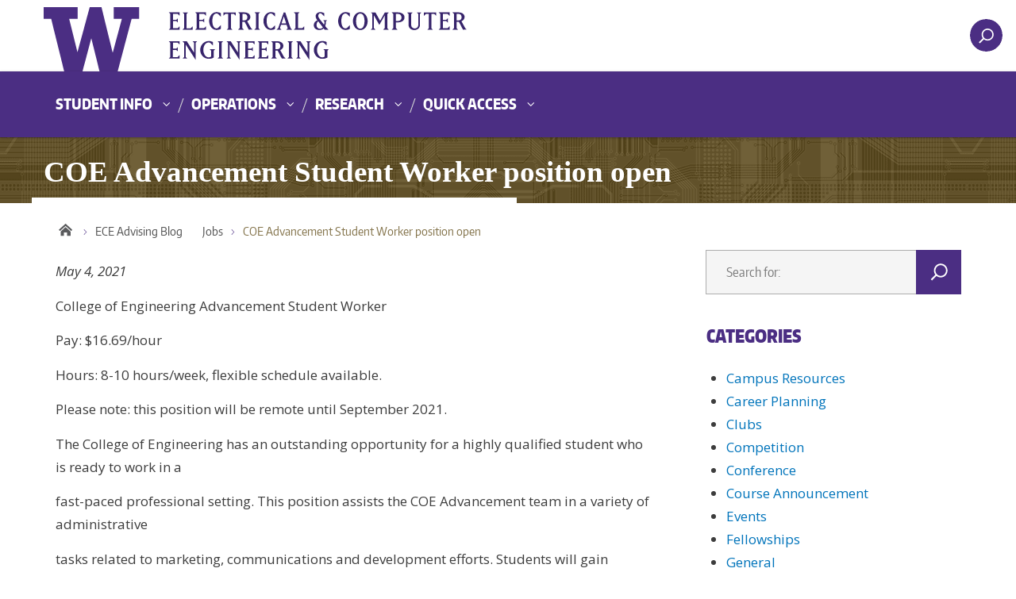

--- FILE ---
content_type: text/html; charset=UTF-8
request_url: https://advisingblog.ece.uw.edu/2021/05/04/coe-advancement-student-worker-position-open/
body_size: 53854
content:



<!DOCTYPE html>
<html xmlns="http://www.w3.org/1999/xhtml" lang="en" xml:lang="en" class="no-js">
    <head>
        <title> COE Advancement Student Worker position open  |  ECE Advising Blog </title>
        <meta charset="utf-8">
        <meta name="description" content="">
        <meta name="viewport" content="width=device-width, initial-scale=1">

        <!-- Place favicon.ico and apple-touch-icon.png in the root directory -->

        <meta name='robots' content='max-image-preview:large' />
<link rel='dns-prefetch' href='//fonts.googleapis.com' />
<link rel="alternate" type="application/rss+xml" title="ECE Advising Blog &raquo; Feed" href="https://advisingblog.ece.uw.edu/feed/" />
<link rel="alternate" type="application/rss+xml" title="ECE Advising Blog &raquo; Comments Feed" href="https://advisingblog.ece.uw.edu/comments/feed/" />
<link rel="alternate" title="oEmbed (JSON)" type="application/json+oembed" href="https://advisingblog.ece.uw.edu/wp-json/oembed/1.0/embed?url=https%3A%2F%2Fadvisingblog.ece.uw.edu%2F2021%2F05%2F04%2Fcoe-advancement-student-worker-position-open%2F" />
<link rel="alternate" title="oEmbed (XML)" type="text/xml+oembed" href="https://advisingblog.ece.uw.edu/wp-json/oembed/1.0/embed?url=https%3A%2F%2Fadvisingblog.ece.uw.edu%2F2021%2F05%2F04%2Fcoe-advancement-student-worker-position-open%2F&#038;format=xml" />
<meta property="og:image" content="http://s3-us-west-2.amazonaws.com/uw-s3-cdn/wp-content/uploads/sites/10/2019/06/21094817/Univ-of-Washington_Memorial-Way.jpg" />
<meta name="twitter:card" content="summary" />
<meta name="twitter:site" content="@uw" />
<meta name="twitter:creator" content="@uw" />
<meta name="twitter:card" content="summary_large_image" />
<meta property="og:title" content="COE Advancement Student Worker position open" />
<meta property="og:url" content="https://advisingblog.ece.uw.edu/2021/05/04/coe-advancement-student-worker-position-open/" />
<meta property="og:site_name" content="ECE Advising Blog" />
<meta property="og:description" content="College of Engineering Advancement Student Worker" />

      
<style id='wp-img-auto-sizes-contain-inline-css' type='text/css'>
img:is([sizes=auto i],[sizes^="auto," i]){contain-intrinsic-size:3000px 1500px}
/*# sourceURL=wp-img-auto-sizes-contain-inline-css */
</style>
<style id='wp-emoji-styles-inline-css' type='text/css'>

	img.wp-smiley, img.emoji {
		display: inline !important;
		border: none !important;
		box-shadow: none !important;
		height: 1em !important;
		width: 1em !important;
		margin: 0 0.07em !important;
		vertical-align: -0.1em !important;
		background: none !important;
		padding: 0 !important;
	}
/*# sourceURL=wp-emoji-styles-inline-css */
</style>
<style id='wp-block-library-inline-css' type='text/css'>
:root{--wp-block-synced-color:#7a00df;--wp-block-synced-color--rgb:122,0,223;--wp-bound-block-color:var(--wp-block-synced-color);--wp-editor-canvas-background:#ddd;--wp-admin-theme-color:#007cba;--wp-admin-theme-color--rgb:0,124,186;--wp-admin-theme-color-darker-10:#006ba1;--wp-admin-theme-color-darker-10--rgb:0,107,160.5;--wp-admin-theme-color-darker-20:#005a87;--wp-admin-theme-color-darker-20--rgb:0,90,135;--wp-admin-border-width-focus:2px}@media (min-resolution:192dpi){:root{--wp-admin-border-width-focus:1.5px}}.wp-element-button{cursor:pointer}:root .has-very-light-gray-background-color{background-color:#eee}:root .has-very-dark-gray-background-color{background-color:#313131}:root .has-very-light-gray-color{color:#eee}:root .has-very-dark-gray-color{color:#313131}:root .has-vivid-green-cyan-to-vivid-cyan-blue-gradient-background{background:linear-gradient(135deg,#00d084,#0693e3)}:root .has-purple-crush-gradient-background{background:linear-gradient(135deg,#34e2e4,#4721fb 50%,#ab1dfe)}:root .has-hazy-dawn-gradient-background{background:linear-gradient(135deg,#faaca8,#dad0ec)}:root .has-subdued-olive-gradient-background{background:linear-gradient(135deg,#fafae1,#67a671)}:root .has-atomic-cream-gradient-background{background:linear-gradient(135deg,#fdd79a,#004a59)}:root .has-nightshade-gradient-background{background:linear-gradient(135deg,#330968,#31cdcf)}:root .has-midnight-gradient-background{background:linear-gradient(135deg,#020381,#2874fc)}:root{--wp--preset--font-size--normal:16px;--wp--preset--font-size--huge:42px}.has-regular-font-size{font-size:1em}.has-larger-font-size{font-size:2.625em}.has-normal-font-size{font-size:var(--wp--preset--font-size--normal)}.has-huge-font-size{font-size:var(--wp--preset--font-size--huge)}.has-text-align-center{text-align:center}.has-text-align-left{text-align:left}.has-text-align-right{text-align:right}.has-fit-text{white-space:nowrap!important}#end-resizable-editor-section{display:none}.aligncenter{clear:both}.items-justified-left{justify-content:flex-start}.items-justified-center{justify-content:center}.items-justified-right{justify-content:flex-end}.items-justified-space-between{justify-content:space-between}.screen-reader-text{border:0;clip-path:inset(50%);height:1px;margin:-1px;overflow:hidden;padding:0;position:absolute;width:1px;word-wrap:normal!important}.screen-reader-text:focus{background-color:#ddd;clip-path:none;color:#444;display:block;font-size:1em;height:auto;left:5px;line-height:normal;padding:15px 23px 14px;text-decoration:none;top:5px;width:auto;z-index:100000}html :where(.has-border-color){border-style:solid}html :where([style*=border-top-color]){border-top-style:solid}html :where([style*=border-right-color]){border-right-style:solid}html :where([style*=border-bottom-color]){border-bottom-style:solid}html :where([style*=border-left-color]){border-left-style:solid}html :where([style*=border-width]){border-style:solid}html :where([style*=border-top-width]){border-top-style:solid}html :where([style*=border-right-width]){border-right-style:solid}html :where([style*=border-bottom-width]){border-bottom-style:solid}html :where([style*=border-left-width]){border-left-style:solid}html :where(img[class*=wp-image-]){height:auto;max-width:100%}:where(figure){margin:0 0 1em}html :where(.is-position-sticky){--wp-admin--admin-bar--position-offset:var(--wp-admin--admin-bar--height,0px)}@media screen and (max-width:600px){html :where(.is-position-sticky){--wp-admin--admin-bar--position-offset:0px}}

/*# sourceURL=wp-block-library-inline-css */
</style><style id='global-styles-inline-css' type='text/css'>
:root{--wp--preset--aspect-ratio--square: 1;--wp--preset--aspect-ratio--4-3: 4/3;--wp--preset--aspect-ratio--3-4: 3/4;--wp--preset--aspect-ratio--3-2: 3/2;--wp--preset--aspect-ratio--2-3: 2/3;--wp--preset--aspect-ratio--16-9: 16/9;--wp--preset--aspect-ratio--9-16: 9/16;--wp--preset--color--black: #000000;--wp--preset--color--cyan-bluish-gray: #abb8c3;--wp--preset--color--white: #ffffff;--wp--preset--color--pale-pink: #f78da7;--wp--preset--color--vivid-red: #cf2e2e;--wp--preset--color--luminous-vivid-orange: #ff6900;--wp--preset--color--luminous-vivid-amber: #fcb900;--wp--preset--color--light-green-cyan: #7bdcb5;--wp--preset--color--vivid-green-cyan: #00d084;--wp--preset--color--pale-cyan-blue: #8ed1fc;--wp--preset--color--vivid-cyan-blue: #0693e3;--wp--preset--color--vivid-purple: #9b51e0;--wp--preset--gradient--vivid-cyan-blue-to-vivid-purple: linear-gradient(135deg,rgb(6,147,227) 0%,rgb(155,81,224) 100%);--wp--preset--gradient--light-green-cyan-to-vivid-green-cyan: linear-gradient(135deg,rgb(122,220,180) 0%,rgb(0,208,130) 100%);--wp--preset--gradient--luminous-vivid-amber-to-luminous-vivid-orange: linear-gradient(135deg,rgb(252,185,0) 0%,rgb(255,105,0) 100%);--wp--preset--gradient--luminous-vivid-orange-to-vivid-red: linear-gradient(135deg,rgb(255,105,0) 0%,rgb(207,46,46) 100%);--wp--preset--gradient--very-light-gray-to-cyan-bluish-gray: linear-gradient(135deg,rgb(238,238,238) 0%,rgb(169,184,195) 100%);--wp--preset--gradient--cool-to-warm-spectrum: linear-gradient(135deg,rgb(74,234,220) 0%,rgb(151,120,209) 20%,rgb(207,42,186) 40%,rgb(238,44,130) 60%,rgb(251,105,98) 80%,rgb(254,248,76) 100%);--wp--preset--gradient--blush-light-purple: linear-gradient(135deg,rgb(255,206,236) 0%,rgb(152,150,240) 100%);--wp--preset--gradient--blush-bordeaux: linear-gradient(135deg,rgb(254,205,165) 0%,rgb(254,45,45) 50%,rgb(107,0,62) 100%);--wp--preset--gradient--luminous-dusk: linear-gradient(135deg,rgb(255,203,112) 0%,rgb(199,81,192) 50%,rgb(65,88,208) 100%);--wp--preset--gradient--pale-ocean: linear-gradient(135deg,rgb(255,245,203) 0%,rgb(182,227,212) 50%,rgb(51,167,181) 100%);--wp--preset--gradient--electric-grass: linear-gradient(135deg,rgb(202,248,128) 0%,rgb(113,206,126) 100%);--wp--preset--gradient--midnight: linear-gradient(135deg,rgb(2,3,129) 0%,rgb(40,116,252) 100%);--wp--preset--font-size--small: 13px;--wp--preset--font-size--medium: 20px;--wp--preset--font-size--large: 36px;--wp--preset--font-size--x-large: 42px;--wp--preset--spacing--20: 0.44rem;--wp--preset--spacing--30: 0.67rem;--wp--preset--spacing--40: 1rem;--wp--preset--spacing--50: 1.5rem;--wp--preset--spacing--60: 2.25rem;--wp--preset--spacing--70: 3.38rem;--wp--preset--spacing--80: 5.06rem;--wp--preset--shadow--natural: 6px 6px 9px rgba(0, 0, 0, 0.2);--wp--preset--shadow--deep: 12px 12px 50px rgba(0, 0, 0, 0.4);--wp--preset--shadow--sharp: 6px 6px 0px rgba(0, 0, 0, 0.2);--wp--preset--shadow--outlined: 6px 6px 0px -3px rgb(255, 255, 255), 6px 6px rgb(0, 0, 0);--wp--preset--shadow--crisp: 6px 6px 0px rgb(0, 0, 0);}:where(.is-layout-flex){gap: 0.5em;}:where(.is-layout-grid){gap: 0.5em;}body .is-layout-flex{display: flex;}.is-layout-flex{flex-wrap: wrap;align-items: center;}.is-layout-flex > :is(*, div){margin: 0;}body .is-layout-grid{display: grid;}.is-layout-grid > :is(*, div){margin: 0;}:where(.wp-block-columns.is-layout-flex){gap: 2em;}:where(.wp-block-columns.is-layout-grid){gap: 2em;}:where(.wp-block-post-template.is-layout-flex){gap: 1.25em;}:where(.wp-block-post-template.is-layout-grid){gap: 1.25em;}.has-black-color{color: var(--wp--preset--color--black) !important;}.has-cyan-bluish-gray-color{color: var(--wp--preset--color--cyan-bluish-gray) !important;}.has-white-color{color: var(--wp--preset--color--white) !important;}.has-pale-pink-color{color: var(--wp--preset--color--pale-pink) !important;}.has-vivid-red-color{color: var(--wp--preset--color--vivid-red) !important;}.has-luminous-vivid-orange-color{color: var(--wp--preset--color--luminous-vivid-orange) !important;}.has-luminous-vivid-amber-color{color: var(--wp--preset--color--luminous-vivid-amber) !important;}.has-light-green-cyan-color{color: var(--wp--preset--color--light-green-cyan) !important;}.has-vivid-green-cyan-color{color: var(--wp--preset--color--vivid-green-cyan) !important;}.has-pale-cyan-blue-color{color: var(--wp--preset--color--pale-cyan-blue) !important;}.has-vivid-cyan-blue-color{color: var(--wp--preset--color--vivid-cyan-blue) !important;}.has-vivid-purple-color{color: var(--wp--preset--color--vivid-purple) !important;}.has-black-background-color{background-color: var(--wp--preset--color--black) !important;}.has-cyan-bluish-gray-background-color{background-color: var(--wp--preset--color--cyan-bluish-gray) !important;}.has-white-background-color{background-color: var(--wp--preset--color--white) !important;}.has-pale-pink-background-color{background-color: var(--wp--preset--color--pale-pink) !important;}.has-vivid-red-background-color{background-color: var(--wp--preset--color--vivid-red) !important;}.has-luminous-vivid-orange-background-color{background-color: var(--wp--preset--color--luminous-vivid-orange) !important;}.has-luminous-vivid-amber-background-color{background-color: var(--wp--preset--color--luminous-vivid-amber) !important;}.has-light-green-cyan-background-color{background-color: var(--wp--preset--color--light-green-cyan) !important;}.has-vivid-green-cyan-background-color{background-color: var(--wp--preset--color--vivid-green-cyan) !important;}.has-pale-cyan-blue-background-color{background-color: var(--wp--preset--color--pale-cyan-blue) !important;}.has-vivid-cyan-blue-background-color{background-color: var(--wp--preset--color--vivid-cyan-blue) !important;}.has-vivid-purple-background-color{background-color: var(--wp--preset--color--vivid-purple) !important;}.has-black-border-color{border-color: var(--wp--preset--color--black) !important;}.has-cyan-bluish-gray-border-color{border-color: var(--wp--preset--color--cyan-bluish-gray) !important;}.has-white-border-color{border-color: var(--wp--preset--color--white) !important;}.has-pale-pink-border-color{border-color: var(--wp--preset--color--pale-pink) !important;}.has-vivid-red-border-color{border-color: var(--wp--preset--color--vivid-red) !important;}.has-luminous-vivid-orange-border-color{border-color: var(--wp--preset--color--luminous-vivid-orange) !important;}.has-luminous-vivid-amber-border-color{border-color: var(--wp--preset--color--luminous-vivid-amber) !important;}.has-light-green-cyan-border-color{border-color: var(--wp--preset--color--light-green-cyan) !important;}.has-vivid-green-cyan-border-color{border-color: var(--wp--preset--color--vivid-green-cyan) !important;}.has-pale-cyan-blue-border-color{border-color: var(--wp--preset--color--pale-cyan-blue) !important;}.has-vivid-cyan-blue-border-color{border-color: var(--wp--preset--color--vivid-cyan-blue) !important;}.has-vivid-purple-border-color{border-color: var(--wp--preset--color--vivid-purple) !important;}.has-vivid-cyan-blue-to-vivid-purple-gradient-background{background: var(--wp--preset--gradient--vivid-cyan-blue-to-vivid-purple) !important;}.has-light-green-cyan-to-vivid-green-cyan-gradient-background{background: var(--wp--preset--gradient--light-green-cyan-to-vivid-green-cyan) !important;}.has-luminous-vivid-amber-to-luminous-vivid-orange-gradient-background{background: var(--wp--preset--gradient--luminous-vivid-amber-to-luminous-vivid-orange) !important;}.has-luminous-vivid-orange-to-vivid-red-gradient-background{background: var(--wp--preset--gradient--luminous-vivid-orange-to-vivid-red) !important;}.has-very-light-gray-to-cyan-bluish-gray-gradient-background{background: var(--wp--preset--gradient--very-light-gray-to-cyan-bluish-gray) !important;}.has-cool-to-warm-spectrum-gradient-background{background: var(--wp--preset--gradient--cool-to-warm-spectrum) !important;}.has-blush-light-purple-gradient-background{background: var(--wp--preset--gradient--blush-light-purple) !important;}.has-blush-bordeaux-gradient-background{background: var(--wp--preset--gradient--blush-bordeaux) !important;}.has-luminous-dusk-gradient-background{background: var(--wp--preset--gradient--luminous-dusk) !important;}.has-pale-ocean-gradient-background{background: var(--wp--preset--gradient--pale-ocean) !important;}.has-electric-grass-gradient-background{background: var(--wp--preset--gradient--electric-grass) !important;}.has-midnight-gradient-background{background: var(--wp--preset--gradient--midnight) !important;}.has-small-font-size{font-size: var(--wp--preset--font-size--small) !important;}.has-medium-font-size{font-size: var(--wp--preset--font-size--medium) !important;}.has-large-font-size{font-size: var(--wp--preset--font-size--large) !important;}.has-x-large-font-size{font-size: var(--wp--preset--font-size--x-large) !important;}
/*# sourceURL=global-styles-inline-css */
</style>

<style id='classic-theme-styles-inline-css' type='text/css'>
/*! This file is auto-generated */
.wp-block-button__link{color:#fff;background-color:#32373c;border-radius:9999px;box-shadow:none;text-decoration:none;padding:calc(.667em + 2px) calc(1.333em + 2px);font-size:1.125em}.wp-block-file__button{background:#32373c;color:#fff;text-decoration:none}
/*# sourceURL=/wp-includes/css/classic-themes.min.css */
</style>
<link rel='stylesheet' id='uw-master-css' href='https://advisingblog.ece.uw.edu/wp-content/themes/uw-2014-modded/style.css?ver=3.0.1' type='text/css' media='all' />
<link rel='stylesheet' id='google-font-open-css' href='https://fonts.googleapis.com/css?family=Open+Sans%3A400italic%2C700italic%2C400%2C700&#038;ver=3.6' type='text/css' media='all' />
<link rel='stylesheet' id='uw-style-css' href='https://advisingblog.ece.uw.edu/wp-content/themes/uw-2014-ece-child/style.css?ver=6.9' type='text/css' media='all' />
<script type="text/javascript" src="https://advisingblog.ece.uw.edu/wp-includes/js/underscore.min.js?ver=1.13.7" id="underscore-js"></script>
<script type="text/javascript" src="https://advisingblog.ece.uw.edu/wp-includes/js/jquery/jquery.min.js?ver=3.7.1" id="jquery-core-js"></script>
<script type="text/javascript" id="jquery-core-js-after">
/* <![CDATA[ */
$ = jQuery;
//# sourceURL=jquery-core-js-after
/* ]]> */
</script>
<script type="text/javascript" src="https://advisingblog.ece.uw.edu/wp-includes/js/jquery/jquery-migrate.min.js?ver=3.4.1" id="jquery-migrate-js"></script>
<script type="text/javascript" src="https://advisingblog.ece.uw.edu/wp-includes/js/backbone.min.js?ver=1.6.0" id="backbone-js"></script>
<script type="text/javascript" id="site-js-extra">
/* <![CDATA[ */
var style_dir = ["https://advisingblog.ece.uw.edu"];
var jetpackCarouselStrings = {"widths":[370,700,1000,1200,1400,2000],"is_logged_in":"","lang":"en","ajaxurl":"https://advisingblog.ece.uw.edu/wp-admin/admin-ajax.php","nonce":"24c737be25","display_exif":"1","display_geo":"","background_color":"white","download_original":"View full size \u003Cspan class=\"photo-size\"\u003E{0}\u003Cspan class=\"photo-size-times\"\u003E\u00d7\u003C/span\u003E{1}\u003C/span\u003E","camera":"Camera","aperture":"Aperture","shutter_speed":"Shutter Speed","focal_length":"Focal Length","require_name_email":"1","login_url":"https://advisingblog.ece.uw.edu/wp-login.php?redirect_to=https%3A%2F%2Fadvisingblog.ece.uw.edu%2F2021%2F05%2F04%2Fcoe-advancement-student-worker-position-open%2F"};
//# sourceURL=site-js-extra
/* ]]> */
</script>
<script type="text/javascript" src="https://advisingblog.ece.uw.edu/wp-content/themes/uw-2014-modded/js/site.js?ver=3.0.1" id="site-js"></script>
<link rel="https://api.w.org/" href="https://advisingblog.ece.uw.edu/wp-json/" /><link rel="alternate" title="JSON" type="application/json" href="https://advisingblog.ece.uw.edu/wp-json/wp/v2/posts/9418" /><link rel="EditURI" type="application/rsd+xml" title="RSD" href="https://advisingblog.ece.uw.edu/xmlrpc.php?rsd" />
<meta name="generator" content="WordPress 6.9" />
<link rel="canonical" href="https://advisingblog.ece.uw.edu/2021/05/04/coe-advancement-student-worker-position-open/" />
<link rel='shortlink' href='https://advisingblog.ece.uw.edu/?p=9418' />
<script src='https://wp.ece.uw.edu/?dm=e02f55419df9afb7279c908ba0a320aa&amp;action=load&amp;blogid=22&amp;siteid=1&amp;t=115737298&amp;back=https%3A%2F%2Fadvisingblog.ece.uw.edu%2F2021%2F05%2F04%2Fcoe-advancement-student-worker-position-open%2F' type='text/javascript'></script>
        <!--[if lt IE 9]>
            <script src="https://advisingblog.ece.uw.edu/wp-content/themes/uw-2014-modded/assets/ie/js/html5shiv.js" type="text/javascript"></script>
            <script src="https://advisingblog.ece.uw.edu/wp-content/themes/uw-2014-modded/assets/ie/js/respond.js" type="text/javascript"></script>
            <link rel='stylesheet' href='https://advisingblog.ece.uw.edu/wp-content/themes/uw-2014-modded/assets/ie/css/ie.css' type='text/css' media='all' />
        <![endif]-->

        
    </head>
    <!--[if lt IE 9]> <body class="wp-singular post-template-default single single-post postid-9418 single-format-standard wp-theme-uw-2014-modded wp-child-theme-uw-2014-ece-child lt-ie9 site-"> <![endif]-->
    <!--[if gt IE 8]><!-->
    <body class="wp-singular post-template-default single single-post postid-9418 single-format-standard wp-theme-uw-2014-modded wp-child-theme-uw-2014-ece-child site-" >
    <!--<![endif]-->

    <div id="uwsearcharea" aria-hidden="true" class="uw-search-bar-container"></div>

    <a id="main-content" href="#main_content" class="screen-reader-shortcut">Skip to main content</a>

    <div id="uw-container">

    <div id="uw-container-inner">


    <header class="uw-thinstrip" role="banner">

  <div class="container">
    <a href="https://www.uw.edu" title="University of Washington Home" class="uw-patch">University of Washington</a>
    <a href="https://www.ece.uw.edu" title="UW Electrical & Computer Engineering Home" class="uw-wordmark" tabindex='-1' aria-hidden='true'>UWECE</a>
  </div>
  <div class='align-right'>
         <!-- Original code
      <nav class="uw-thin-strip-nav" aria-label='audience menu'>
          <ul class="uw-thin-links">
            <li><a href="http://uw.edu/" title="UW">UW</a></li>
            <li><a href="http://ece.uw.edu/" title="ECE">ECE</a></li>
			<li><a href="https://vannevar.ece.uw.edu/" title="Vannevar">Vannevar</a></li>
          </ul>
      </nav>
         -->
      
      <nav id='search-quicklinks' aria-label='search and quick links'>
      <button class='uw-search' aria-owns='uwsearcharea' aria-controls='uwsearcharea' aria-expanded='false' aria-label='open search area' aria-haspopup='true'>
<!--[if gt IE 8]><!-->
          <svg version="1.1" xmlns="http://www.w3.org/2000/svg" xmlns:xlink="http://www.w3.org/1999/xlink" x="0px" y="0px"
               width="19px" height="51px" viewBox="0 0 18.776 51.062" enable-background="new 0 0 18.776 51.062" xml:space="preserve" focusable="false">
          <g>
              <path fill="#FFFFFF" d="M3.537,7.591C3.537,3.405,6.94,0,11.128,0c4.188,0,7.595,3.406,7.595,7.591
                c0,4.187-3.406,7.593-7.595,7.593C6.94,15.185,3.537,11.778,3.537,7.591z M5.245,7.591c0,3.246,2.643,5.885,5.884,5.885
                c3.244,0,5.89-2.64,5.89-5.885c0-3.245-2.646-5.882-5.89-5.882C7.883,1.71,5.245,4.348,5.245,7.591z"/>

              <rect x="2.418" y="11.445" transform="matrix(0.7066 0.7076 -0.7076 0.7066 11.7842 2.0922)" fill="#FFFFFF" width="1.902" height="7.622"/>
          </g>
          <path fill="#FFFFFF" d="M3.501,47.864c0.19,0.194,0.443,0.29,0.694,0.29c0.251,0,0.502-0.096,0.695-0.29l5.691-5.691l5.692,5.691
              c0.192,0.194,0.443,0.29,0.695,0.29c0.25,0,0.503-0.096,0.694-0.29c0.385-0.382,0.385-1.003,0-1.388l-5.692-5.691l5.692-5.692
              c0.385-0.385,0.385-1.005,0-1.388c-0.383-0.385-1.004-0.385-1.389,0l-5.692,5.691L4.89,33.705c-0.385-0.385-1.006-0.385-1.389,0
              c-0.385,0.383-0.385,1.003,0,1.388l5.692,5.692l-5.692,5.691C3.116,46.861,3.116,47.482,3.501,47.864z"/>
          </svg>
<!--<![endif]-->
      </button>
      <!--
      <button class='uw-quicklinks' aria-haspopup='true' aria-expanded="false" aria-label="Open quick links">Quick Links<svg version="1.1" xmlns="http://www.w3.org/2000/svg" x="0px" y="0px" width="15.63px" height="69.13px" viewBox="0 0 15.63 69.13" enable-background="new 0 0 15.63 69.13" xml:space="preserve" focusable="false"><polygon fill="#FFFFFF" points="12.8,7.776 12.803,7.773 5.424,0 3.766,1.573 9.65,7.776 3.766,13.98 5.424,15.553 12.803,7.78"/><polygon fill="#FFFFFF" points="9.037,61.351 9.036,61.351 14.918,55.15 13.26,53.577 7.459,59.689 1.658,53.577 0,55.15 5.882,61.351 5.882,61.351 5.884,61.353 0,67.557 1.658,69.13 7.459,63.019 13.26,69.13 14.918,67.557 9.034,61.353"/></svg></button>
      -->
      </nav>
  </div>

</header>

    <nav id="dawgdrops" aria-label="Main menu"><div class="dawgdrops-inner container"><ul id="menu-dropdowns" class="dawgdrops-nav"><li class="dawgdrops-item"><a href="https://peden.ece.uw.edu/student-info/" class="dropdown-toggle" title="Student Info"  id="student-info">Student Info</a>
<button data-toggle="dropdown" aria-controls="menu-student-info" aria-labelledby="student-info"><i class="icon-chevron-down"></i></button>
<ul role="group" id="menu-student-info" aria-labelledby='student-info' class="dawgdrops-menu">
	<li><a href="https://peden.ece.uw.edu/undergrad-programs/" tabindex="-1"  title="BSEE"  id="bsee">BSEE</a></li>
	<li><a href="https://peden.ece.uw.edu/grad-programs/" tabindex="-1"  title="Master's and Ph.D"  id="masters-and-ph-d">Master&#8217;s and Ph.D</a></li>
	<li><a href="https://peden.ece.uw.edu/pmp" tabindex="-1"  title="Professional Master's Program"  id="professional-masters-program">Professional Master&#8217;s Program</a></li>
	<li><a href="https://peden.ece.uw.edu/student-info/course-info/" tabindex="-1"  title="Course Info"  id="course-info">Course Info</a></li>
	<li><a href="https://class.ece.uw.edu/index.html" tabindex="-1"  title="Class Home Pages"  id="class-home-pages">Class Home Pages</a></li>
</ul>
</li>
<li class="dawgdrops-item"><a href="https://peden.ece.uw.edu/" class="dropdown-toggle" title="Operations"  id="operations">Operations</a>
<button data-toggle="dropdown" aria-controls="menu-operations" aria-labelledby="operations"><i class="icon-chevron-down"></i></button>
<ul role="group" id="menu-operations" aria-labelledby='operations' class="dawgdrops-menu">
	<li><a href="https://peden.ece.uw.edu/admin-ops/" tabindex="-1"  title="Administration"  id="administration">Administration</a></li>
	<li><a href="https://vannevar.ece.uw.edu/operations/calendars/index.html" tabindex="-1"  title="Calendars and Scheduling"  id="calendars-and-scheduling">Calendars and Scheduling</a></li>
	<li><a href="https://peden.ece.uw.edu/computing/" tabindex="-1"  title="Computing"  id="computing">Computing</a></li>
	<li><a href="https://peden.ece.uw.edu/facilities-ops/" tabindex="-1"  title="Facilities"  id="facilities">Facilities</a></li>
	<li><a href="https://vannevar.ece.uw.edu/operations/payroll/index.html" tabindex="-1"  title="Payroll and HR"  id="payroll-and-hr">Payroll and HR</a></li>
	<li><a href="https://peden.ece.uw.edu/research-fiscal-ops/" tabindex="-1"  title="Research and Fiscal"  id="research-and-fiscal">Research and Fiscal</a></li>
	<li><a href="https://peden.ece.uw.edu/academic-ops/" tabindex="-1"  title="Teaching and Academics"  id="teaching-and-academics">Teaching and Academics</a></li>
</ul>
</li>
<li class="dawgdrops-item"><a href="https://www.ece.uw.edu/research/" class="dropdown-toggle" title="Research"  id="research">Research</a>
<button data-toggle="dropdown" aria-controls="menu-research" aria-labelledby="research"><i class="icon-chevron-down"></i></button>
<ul role="group" id="menu-research" aria-labelledby='research' class="dawgdrops-menu">
	<li><a href="https://www.ece.uw.edu/research/labs-and-research-areas/" tabindex="-1"  title="Labs and Research Areas"  id="labs-and-research-areas">Labs and Research Areas</a></li>
	<li><a href="https://vannevar.ece.uw.edu/cgi-bin/research/projects/index.pl" tabindex="-1"  title="Faculty Research Projects"  id="faculty-research-projects">Faculty Research Projects</a></li>
	<li><a href="https://www.ece.uw.edu/colloquium/" tabindex="-1"  title="Research Colloquium"  id="research-colloquium">Research Colloquium</a></li>
</ul>
</li>
<li class="dawgdrops-item"><a href="#" class="dropdown-toggle" title="Quick Access"  id="quick-access">Quick Access</a>
<button data-toggle="dropdown" aria-controls="menu-quick-access" aria-labelledby="quick-access"><i class="icon-chevron-down"></i></button>
<ul role="group" id="menu-quick-access" aria-labelledby='quick-access' class="dawgdrops-menu">
	<li><a href="https://vannevar.ece.uw.edu/people/alumni/keep_in_touch.html" tabindex="-1"  title="Alumni "Keep in Touch" Form"  id="alumni-keep-in-touch-form">Alumni &#8220;Keep in Touch&#8221; Form</a></li>
	<li><a href="https://peden.ece.uw.edu/admin-ops/links-for-faculty/" tabindex="-1"  title="Links for Faculty"  id="links-for-faculty">Links for Faculty</a></li>
	<li><a href="https://wd5.myworkday.com/uw/d/home.htmld" tabindex="-1"  title="UW Workday"  id="uw-workday">UW Workday</a></li>
</ul>
</li>
</ul></div></nav>
   <!-- Template is /var/www/html/wp-content/themes/uw-2014-ece-child/page.php -->

	<div id="sac-titlebar">
		<h1>COE Advancement Student Worker position open</h1>
	</div>

   
<!--
<div class="uw-hero-image"  style="background-image:url('https://advisingblog.ece.uw.edu/wp-content/themes/uw-2014-modded/assets/headers/suzzallo.jpg');" ></div>
-->

<div class="container uw-body">

  <div class="row">

    <div class="uw-content col-md-8" role='main'>

      <!--<a href="https://advisingblog.ece.uw.edu/" title="ECE Advising Blog"><div class="uw-site-title">ECE Advising Blog</div></a>-->

      <nav id="mobile-relative" class="frontpage" aria-label="mobile menu"><button class="uw-mobile-menu-toggle">Menu</button><ul class="uw-mobile-menu first-level"><div class="menu-dropdowns-container"><ul id="menu-dropdowns-1" class=""><li id="menu-item-12954" class="menu-item menu-item-type-custom menu-item-object-custom menu-item-has-children menu-item-12954"><a href="https://peden.ece.uw.edu/student-info/">Student Info</a>
<ul class="sub-menu">
	<li id="menu-item-12955" class="menu-item menu-item-type-custom menu-item-object-custom menu-item-12955"><a href="https://peden.ece.uw.edu/undergrad-programs/">BSEE</a></li>
	<li id="menu-item-12956" class="menu-item menu-item-type-custom menu-item-object-custom menu-item-12956"><a href="https://peden.ece.uw.edu/grad-programs/">Master&#8217;s and Ph.D</a></li>
	<li id="menu-item-12957" class="menu-item menu-item-type-custom menu-item-object-custom menu-item-12957"><a href="https://peden.ece.uw.edu/pmp">Professional Master&#8217;s Program</a></li>
	<li id="menu-item-12958" class="menu-item menu-item-type-custom menu-item-object-custom menu-item-12958"><a href="https://peden.ece.uw.edu/student-info/course-info/">Course Info</a></li>
	<li id="menu-item-12959" class="menu-item menu-item-type-custom menu-item-object-custom menu-item-12959"><a href="https://class.ece.uw.edu/index.html">Class Home Pages</a></li>
</ul>
</li>
<li id="menu-item-12960" class="menu-item menu-item-type-custom menu-item-object-custom menu-item-has-children menu-item-12960"><a href="https://peden.ece.uw.edu/">Operations</a>
<ul class="sub-menu">
	<li id="menu-item-12961" class="menu-item menu-item-type-custom menu-item-object-custom menu-item-12961"><a href="https://peden.ece.uw.edu/admin-ops/">Administration</a></li>
	<li id="menu-item-12962" class="menu-item menu-item-type-custom menu-item-object-custom menu-item-12962"><a href="https://vannevar.ece.uw.edu/operations/calendars/index.html">Calendars and Scheduling</a></li>
	<li id="menu-item-12963" class="menu-item menu-item-type-custom menu-item-object-custom menu-item-12963"><a href="https://peden.ece.uw.edu/computing/">Computing</a></li>
	<li id="menu-item-12964" class="menu-item menu-item-type-custom menu-item-object-custom menu-item-12964"><a href="https://peden.ece.uw.edu/facilities-ops/">Facilities</a></li>
	<li id="menu-item-12965" class="menu-item menu-item-type-custom menu-item-object-custom menu-item-12965"><a href="https://vannevar.ece.uw.edu/operations/payroll/index.html">Payroll and HR</a></li>
	<li id="menu-item-12966" class="menu-item menu-item-type-custom menu-item-object-custom menu-item-12966"><a href="https://peden.ece.uw.edu/research-fiscal-ops/">Research and Fiscal</a></li>
	<li id="menu-item-12967" class="menu-item menu-item-type-custom menu-item-object-custom menu-item-12967"><a href="https://peden.ece.uw.edu/academic-ops/">Teaching and Academics</a></li>
</ul>
</li>
<li id="menu-item-12968" class="menu-item menu-item-type-custom menu-item-object-custom menu-item-has-children menu-item-12968"><a href="https://www.ece.uw.edu/research/">Research</a>
<ul class="sub-menu">
	<li id="menu-item-12969" class="menu-item menu-item-type-custom menu-item-object-custom menu-item-12969"><a href="https://www.ece.uw.edu/research/labs-and-research-areas/">Labs and Research Areas</a></li>
	<li id="menu-item-12970" class="menu-item menu-item-type-custom menu-item-object-custom menu-item-12970"><a href="https://vannevar.ece.uw.edu/cgi-bin/research/projects/index.pl">Faculty Research Projects</a></li>
	<li id="menu-item-12971" class="menu-item menu-item-type-custom menu-item-object-custom menu-item-12971"><a href="https://www.ece.uw.edu/colloquium/">Research Colloquium</a></li>
</ul>
</li>
<li id="menu-item-12972" class="menu-item menu-item-type-custom menu-item-object-custom menu-item-has-children menu-item-12972"><a href="#">Quick Access</a>
<ul class="sub-menu">
	<li id="menu-item-12973" class="menu-item menu-item-type-custom menu-item-object-custom menu-item-12973"><a href="https://vannevar.ece.uw.edu/people/alumni/keep_in_touch.html">Alumni &#8220;Keep in Touch&#8221; Form</a></li>
	<li id="menu-item-12974" class="menu-item menu-item-type-custom menu-item-object-custom menu-item-12974"><a href="https://peden.ece.uw.edu/admin-ops/links-for-faculty/">Links for Faculty</a></li>
	<li id="menu-item-12975" class="menu-item menu-item-type-custom menu-item-object-custom menu-item-12975"><a href="https://wd5.myworkday.com/uw/d/home.htmld">UW Workday</a></li>
</ul>
</li>
</ul></div></ul></nav>
      <nav class='uw-breadcrumbs' aria-label='breadcrumbs'><ul><li ><a href="https://www.ece.uw.edu" title="UWECE Home">Home</a></li><li class="current"><a href="https://advisingblog.ece.uw.edu/" title="ECE Advising Blog">ECE Advising Blog</a><li><li><a href="https://advisingblog.ece.uw.edu/category/jobs/" title="Jobs">Jobs</a><li class="current"><span>COE Advancement Student Worker position open</span></ul></nav>
      <div id='main_content' class="uw-body-copy" tabindex="-1">

  			<p><em>May 4, 2021</em></p>

<p style="font-weight: 400">College of Engineering Advancement Student Worker</p>
<p style="font-weight: 400">Pay: $16.69/hour</p>
<p style="font-weight: 400">Hours: 8-10 hours/week, flexible schedule available.</p>
<p style="font-weight: 400">Please note: this position will be remote until September 2021.</p>
<p style="font-weight: 400">
<p style="font-weight: 400">The College of Engineering has an outstanding opportunity for a highly qualified student who is ready to work in a</p>
<p style="font-weight: 400">fast-paced professional setting. This position assists the COE Advancement team in a variety of administrative</p>
<p style="font-weight: 400">tasks related to marketing, communications and development efforts. Students will gain organizational skills as</p>
<p style="font-weight: 400">well as learn about the workings of one of the largest units on campus. Duties include but are not limited to:</p>
<p style="font-weight: 400">
<p style="font-weight: 400">Marketing and communications</p>
<ul>
<li style="font-weight: 400">Transcribing and organizing media clips for the COE website and promotional videos.</li>
<li style="font-weight: 400">Updating and designing COE marketing visual collateral (templates, graphics, logos, etc.)</li>
<li style="font-weight: 400">Editing, uploading and organizing digital photos.</li>
<li style="font-weight: 400">Updating COE and departmental events calendars online.</li>
<li style="font-weight: 400">Web research for content and peer benchmarking.</li>
</ul>
<p style="font-weight: 400">
<p style="font-weight: 400">Events</p>
<ul>
<li style="font-weight: 400">Assisting Special Events Manager and Associate Director of Events with event planning and execution:</li>
</ul>
<p style="font-weight: 400">including setup and breakdown of event signage, staffing the registration table and alphabetizing</p>
<p style="font-weight: 400">nametags.</p>
<ul>
<li style="font-weight: 400">Assisting with design and production of event collateral (marketing pieces, nametags, place cards, event</li>
</ul>
<p style="font-weight: 400">signage).</p>
<ul>
<li style="font-weight: 400">Providing day-of-event support at signature events like Diamond Awards, Scholar Donor Luncheon and</li>
</ul>
<p style="font-weight: 400">Discovery Days.</p>
<p style="font-weight: 400">
<p style="font-weight: 400">Office administration</p>
<ul>
<li style="font-weight: 400">Maintaining confidential donor database and attending trainings as needed.</li>
<li style="font-weight: 400">Entering contact reports, following events or as directed by the ADA team.</li>
<li style="font-weight: 400">Performing general office tasks including data entry, filing, copying, and organizing office materials.</li>
<li style="font-weight: 400">Formatting, proofreading and editing letters.</li>
<li style="font-weight: 400">Assisting with large mailings.</li>
<li style="font-weight: 400">Other duties as assigned.</li>
</ul>
<p style="font-weight: 400">
<p style="font-weight: 400">Desired skills:</p>
<ul>
<li style="font-weight: 400">Experience with Excel, Powerpoint, Microsoft Publisher and Adobe Creative Suite.</li>
<li style="font-weight: 400">Strong written and verbal skills.</li>
<li style="font-weight: 400">Able to self-manage, prioritize, and meet deadlines.</li>
<li style="font-weight: 400">Outstanding customer service skills with strong attention to detail, accuracy and confidentiality.</li>
<li style="font-weight: 400">Able to work outside of regularly scheduled work hours on event days.</li>
<li style="font-weight: 400">Interest in fundraising and events.</li>
</ul>
<p style="font-weight: 400">
<p style="font-weight: 400">Please send resumes to Ramona Jones at <a href="mailto:kirida@uw.edu">kirida@uw.edu</a></p>
<p style="font-weight: 400">
<p style="font-weight: 400"><strong>Mona Jones</strong></p>
<p style="font-weight: 400">Assistant Director<br />
Marketing &amp; Communications<br />
UW College of Engineering</p>
<p style="font-weight: 400">(206) 685-4513</p>

            <span class="next-page"></span>

      </div>

    </div>

    
  <div class="col-md-4 uw-sidebar">
    <nav id="desktop-relative" aria-label="mobile menu that is not visible in the desktop version"></nav>    <div role="navigation" aria-label="sidebar_navigation" id="search-2" class="widget widget_search"><form role="search" method="get" id="searchform" class="searchform" action="https://advisingblog.ece.uw.edu/">
	<div>
		<label class="screen-reader-text" for="s">Search for:</label>
		<input type="text" value="" name="s" id="s" placeholder="Search for:" autocomplete="off">
		<input type="submit" id="searchsubmit" value="Search">
	</div>
</form>
</div><div role="navigation" aria-label="sidebar_navigation" id="categories-2" class="widget widget_categories"><h2 class="widgettitle">Categories</h2>

			<ul>
					<li class="cat-item cat-item-2"><a href="https://advisingblog.ece.uw.edu/category/campus-resources/">Campus Resources</a>
</li>
	<li class="cat-item cat-item-3"><a href="https://advisingblog.ece.uw.edu/category/career-planning/">Career Planning</a>
</li>
	<li class="cat-item cat-item-50"><a href="https://advisingblog.ece.uw.edu/category/clubs/">Clubs</a>
</li>
	<li class="cat-item cat-item-60"><a href="https://advisingblog.ece.uw.edu/category/competition/">Competition</a>
</li>
	<li class="cat-item cat-item-4"><a href="https://advisingblog.ece.uw.edu/category/conference/">Conference</a>
</li>
	<li class="cat-item cat-item-5"><a href="https://advisingblog.ece.uw.edu/category/course-announcement/">Course Announcement</a>
</li>
	<li class="cat-item cat-item-6"><a href="https://advisingblog.ece.uw.edu/category/events/">Events</a>
</li>
	<li class="cat-item cat-item-7"><a href="https://advisingblog.ece.uw.edu/category/fellowships/">Fellowships</a>
</li>
	<li class="cat-item cat-item-58"><a href="https://advisingblog.ece.uw.edu/category/student-information/general/">General</a>
</li>
	<li class="cat-item cat-item-8"><a href="https://advisingblog.ece.uw.edu/category/graduate-opportunities/">Graduate opportunities</a>
</li>
	<li class="cat-item cat-item-9"><a href="https://advisingblog.ece.uw.edu/category/graduate-school/">Graduate School</a>
</li>
	<li class="cat-item cat-item-10"><a href="https://advisingblog.ece.uw.edu/category/grants/">Grants</a>
</li>
	<li class="cat-item cat-item-57"><a href="https://advisingblog.ece.uw.edu/category/student-information/health-wellness/">Health/Wellness</a>
</li>
	<li class="cat-item cat-item-56"><a href="https://advisingblog.ece.uw.edu/category/student-information/international/">International</a>
</li>
	<li class="cat-item cat-item-11"><a href="https://advisingblog.ece.uw.edu/category/internships/">Internships</a>
</li>
	<li class="cat-item cat-item-12"><a href="https://advisingblog.ece.uw.edu/category/jobs/">Jobs</a>
</li>
	<li class="cat-item cat-item-59"><a href="https://advisingblog.ece.uw.edu/category/student-information/local-info/">Local Info</a>
</li>
	<li class="cat-item cat-item-52"><a href="https://advisingblog.ece.uw.edu/category/nominations/">Nominations</a>
</li>
	<li class="cat-item cat-item-13"><a href="https://advisingblog.ece.uw.edu/category/professional-development/">Professional Development</a>
</li>
	<li class="cat-item cat-item-14"><a href="https://advisingblog.ece.uw.edu/category/random/">Random</a>
</li>
	<li class="cat-item cat-item-15"><a href="https://advisingblog.ece.uw.edu/category/registered-student-organizations/">Registered Student Organizations</a>
</li>
	<li class="cat-item cat-item-16"><a href="https://advisingblog.ece.uw.edu/category/research-opportunities/">Research Opportunities</a>
</li>
	<li class="cat-item cat-item-17"><a href="https://advisingblog.ece.uw.edu/category/scholarships/">Scholarships</a>
</li>
	<li class="cat-item cat-item-55"><a href="https://advisingblog.ece.uw.edu/category/student-information/">Student Information</a>
</li>
	<li class="cat-item cat-item-18"><a href="https://advisingblog.ece.uw.edu/category/student-opportunities/">Student opportunities</a>
</li>
	<li class="cat-item cat-item-19"><a href="https://advisingblog.ece.uw.edu/category/study-abroad/">Study Abroad</a>
</li>
	<li class="cat-item cat-item-53"><a href="https://advisingblog.ece.uw.edu/category/tips/">Tips</a>
</li>
	<li class="cat-item cat-item-51"><a href="https://advisingblog.ece.uw.edu/category/training-workshop/">Training/Workshop</a>
</li>
	<li class="cat-item cat-item-1"><a href="https://advisingblog.ece.uw.edu/category/uncategorized/">Uncategorized</a>
</li>
	<li class="cat-item cat-item-47"><a href="https://advisingblog.ece.uw.edu/category/undergraduate/">Undergraduate</a>
</li>
	<li class="cat-item cat-item-48"><a href="https://advisingblog.ece.uw.edu/category/undergraduate-research/">Undergraduate Research</a>
</li>
			</ul>

			</div><div role="navigation" aria-label="sidebar_navigation" id="meta-2" class="widget widget_meta"><h2 class="widgettitle">Meta</h2>

		<ul>
						<li><a href="https://advisingblog.ece.uw.edu/wp-login.php">Log in</a></li>
			<li><a href="https://advisingblog.ece.uw.edu/feed/">Entries feed</a></li>
			<li><a href="https://advisingblog.ece.uw.edu/comments/feed/">Comments feed</a></li>

			<li><a href="https://wordpress.org/">WordPress.org</a></li>
		</ul>

		</div><div role="navigation" aria-label="sidebar_navigation" id="archives-2" class="widget widget_archive"><h2 class="widgettitle">Archives</h2>

			<ul>
					<li><a href='https://advisingblog.ece.uw.edu/2025/12/'>December 2025</a></li>
	<li><a href='https://advisingblog.ece.uw.edu/2025/11/'>November 2025</a></li>
	<li><a href='https://advisingblog.ece.uw.edu/2025/10/'>October 2025</a></li>
	<li><a href='https://advisingblog.ece.uw.edu/2025/09/'>September 2025</a></li>
	<li><a href='https://advisingblog.ece.uw.edu/2025/08/'>August 2025</a></li>
	<li><a href='https://advisingblog.ece.uw.edu/2025/07/'>July 2025</a></li>
	<li><a href='https://advisingblog.ece.uw.edu/2025/06/'>June 2025</a></li>
	<li><a href='https://advisingblog.ece.uw.edu/2025/05/'>May 2025</a></li>
	<li><a href='https://advisingblog.ece.uw.edu/2025/04/'>April 2025</a></li>
	<li><a href='https://advisingblog.ece.uw.edu/2025/03/'>March 2025</a></li>
	<li><a href='https://advisingblog.ece.uw.edu/2025/02/'>February 2025</a></li>
	<li><a href='https://advisingblog.ece.uw.edu/2025/01/'>January 2025</a></li>
	<li><a href='https://advisingblog.ece.uw.edu/2024/12/'>December 2024</a></li>
	<li><a href='https://advisingblog.ece.uw.edu/2024/11/'>November 2024</a></li>
	<li><a href='https://advisingblog.ece.uw.edu/2024/10/'>October 2024</a></li>
	<li><a href='https://advisingblog.ece.uw.edu/2024/09/'>September 2024</a></li>
	<li><a href='https://advisingblog.ece.uw.edu/2024/08/'>August 2024</a></li>
	<li><a href='https://advisingblog.ece.uw.edu/2024/07/'>July 2024</a></li>
	<li><a href='https://advisingblog.ece.uw.edu/2024/06/'>June 2024</a></li>
	<li><a href='https://advisingblog.ece.uw.edu/2024/05/'>May 2024</a></li>
	<li><a href='https://advisingblog.ece.uw.edu/2024/04/'>April 2024</a></li>
	<li><a href='https://advisingblog.ece.uw.edu/2024/03/'>March 2024</a></li>
	<li><a href='https://advisingblog.ece.uw.edu/2024/02/'>February 2024</a></li>
	<li><a href='https://advisingblog.ece.uw.edu/2024/01/'>January 2024</a></li>
	<li><a href='https://advisingblog.ece.uw.edu/2023/12/'>December 2023</a></li>
	<li><a href='https://advisingblog.ece.uw.edu/2023/11/'>November 2023</a></li>
	<li><a href='https://advisingblog.ece.uw.edu/2023/10/'>October 2023</a></li>
	<li><a href='https://advisingblog.ece.uw.edu/2023/09/'>September 2023</a></li>
	<li><a href='https://advisingblog.ece.uw.edu/2023/08/'>August 2023</a></li>
	<li><a href='https://advisingblog.ece.uw.edu/2023/07/'>July 2023</a></li>
	<li><a href='https://advisingblog.ece.uw.edu/2023/06/'>June 2023</a></li>
	<li><a href='https://advisingblog.ece.uw.edu/2023/05/'>May 2023</a></li>
	<li><a href='https://advisingblog.ece.uw.edu/2023/04/'>April 2023</a></li>
	<li><a href='https://advisingblog.ece.uw.edu/2023/03/'>March 2023</a></li>
	<li><a href='https://advisingblog.ece.uw.edu/2023/02/'>February 2023</a></li>
	<li><a href='https://advisingblog.ece.uw.edu/2023/01/'>January 2023</a></li>
	<li><a href='https://advisingblog.ece.uw.edu/2022/12/'>December 2022</a></li>
	<li><a href='https://advisingblog.ece.uw.edu/2022/11/'>November 2022</a></li>
	<li><a href='https://advisingblog.ece.uw.edu/2022/10/'>October 2022</a></li>
	<li><a href='https://advisingblog.ece.uw.edu/2022/09/'>September 2022</a></li>
	<li><a href='https://advisingblog.ece.uw.edu/2022/08/'>August 2022</a></li>
	<li><a href='https://advisingblog.ece.uw.edu/2022/07/'>July 2022</a></li>
	<li><a href='https://advisingblog.ece.uw.edu/2022/06/'>June 2022</a></li>
	<li><a href='https://advisingblog.ece.uw.edu/2022/05/'>May 2022</a></li>
	<li><a href='https://advisingblog.ece.uw.edu/2022/04/'>April 2022</a></li>
	<li><a href='https://advisingblog.ece.uw.edu/2022/03/'>March 2022</a></li>
	<li><a href='https://advisingblog.ece.uw.edu/2022/02/'>February 2022</a></li>
	<li><a href='https://advisingblog.ece.uw.edu/2022/01/'>January 2022</a></li>
	<li><a href='https://advisingblog.ece.uw.edu/2021/12/'>December 2021</a></li>
	<li><a href='https://advisingblog.ece.uw.edu/2021/11/'>November 2021</a></li>
	<li><a href='https://advisingblog.ece.uw.edu/2021/10/'>October 2021</a></li>
	<li><a href='https://advisingblog.ece.uw.edu/2021/09/'>September 2021</a></li>
	<li><a href='https://advisingblog.ece.uw.edu/2021/08/'>August 2021</a></li>
	<li><a href='https://advisingblog.ece.uw.edu/2021/07/'>July 2021</a></li>
	<li><a href='https://advisingblog.ece.uw.edu/2021/06/'>June 2021</a></li>
	<li><a href='https://advisingblog.ece.uw.edu/2021/05/'>May 2021</a></li>
	<li><a href='https://advisingblog.ece.uw.edu/2021/04/'>April 2021</a></li>
	<li><a href='https://advisingblog.ece.uw.edu/2021/03/'>March 2021</a></li>
	<li><a href='https://advisingblog.ece.uw.edu/2021/02/'>February 2021</a></li>
	<li><a href='https://advisingblog.ece.uw.edu/2021/01/'>January 2021</a></li>
	<li><a href='https://advisingblog.ece.uw.edu/2020/12/'>December 2020</a></li>
	<li><a href='https://advisingblog.ece.uw.edu/2020/11/'>November 2020</a></li>
	<li><a href='https://advisingblog.ece.uw.edu/2020/10/'>October 2020</a></li>
	<li><a href='https://advisingblog.ece.uw.edu/2020/09/'>September 2020</a></li>
	<li><a href='https://advisingblog.ece.uw.edu/2020/08/'>August 2020</a></li>
	<li><a href='https://advisingblog.ece.uw.edu/2020/07/'>July 2020</a></li>
	<li><a href='https://advisingblog.ece.uw.edu/2020/06/'>June 2020</a></li>
			</ul>

			</div>  </div>


  </div>

</div>

    <div role="contentinfo" class="uw-footer">

        <a href="http://www.washington.edu" class="footer-wordmark">University of Washington</a>

        <a href="http://www.washington.edu/boundless/"><h3 class="be-boundless">Be boundless</h3></a>

        <h4>Connect with us:</h4>

        <nav aria-label="social networking">
            <ul class="footer-social">
                <li><a class="facebook" href="http://www.facebook.com/UofWA">Facebook</a></li>
                <li><a class="twitter" href="http://twitter.com/UW">Twitter</a></li>
                <li><a class="instagram" href="http://instagram.com/uofwa">Instagram</a></li>
                <li><a class="youtube" href="http://www.youtube.com/user/uwhuskies">YouTube</a></li>
                <li><a class="linkedin" href="http://www.linkedin.com/company/university-of-washington">LinkedIn</a></li>
                <li><a class="pinterest" href="http://www.pinterest.com/uofwa/">Pinterest</a></li>
            </ul>
        </nav>

        <nav aria-label="footer navigation">
            <ul class="footer-links">
                <li><a href="http://www.uw.edu/accessibility">Accessibility</a></li>
                <li><a href="http://uw.edu/contact">Contact Us</a></li>
                <li><a href="http://www.washington.edu/jobs">Jobs</a></li>
                <li><a href="http://www.washington.edu/safety">Campus Safety</a></li>
                <li><a href="http://my.uw.edu/">My UW</a></li>
                <li><a href="http://www.washington.edu/rules/wac">Rules Docket</a></li>
                <li><a href="http://www.washington.edu/online/privacy/">Privacy</a></li>
                <li><a href="http://www.washington.edu/online/terms/">Terms</a></li>
                <li><a href="http://www.washington.edu/newsletter/">Newsletter</a></li>
            </ul>
        </nav>

        <p>&copy; 2025 University of Washington  |  Seattle, WA</p>

    </div>

    </div><!-- #uw-container-inner -->
    </div><!-- #uw-container -->

<script type="speculationrules">
{"prefetch":[{"source":"document","where":{"and":[{"href_matches":"/*"},{"not":{"href_matches":["/wp-*.php","/wp-admin/*","/wp-content/uploads/sites/22/*","/wp-content/*","/wp-content/plugins/*","/wp-content/themes/uw-2014-ece-child/*","/wp-content/themes/uw-2014-modded/*","/*\\?(.+)"]}},{"not":{"selector_matches":"a[rel~=\"nofollow\"]"}},{"not":{"selector_matches":".no-prefetch, .no-prefetch a"}}]},"eagerness":"conservative"}]}
</script>
<script id="wp-emoji-settings" type="application/json">
{"baseUrl":"https://s.w.org/images/core/emoji/17.0.2/72x72/","ext":".png","svgUrl":"https://s.w.org/images/core/emoji/17.0.2/svg/","svgExt":".svg","source":{"concatemoji":"https://advisingblog.ece.uw.edu/wp-includes/js/wp-emoji-release.min.js?ver=6.9"}}
</script>
<script type="module">
/* <![CDATA[ */
/*! This file is auto-generated */
const a=JSON.parse(document.getElementById("wp-emoji-settings").textContent),o=(window._wpemojiSettings=a,"wpEmojiSettingsSupports"),s=["flag","emoji"];function i(e){try{var t={supportTests:e,timestamp:(new Date).valueOf()};sessionStorage.setItem(o,JSON.stringify(t))}catch(e){}}function c(e,t,n){e.clearRect(0,0,e.canvas.width,e.canvas.height),e.fillText(t,0,0);t=new Uint32Array(e.getImageData(0,0,e.canvas.width,e.canvas.height).data);e.clearRect(0,0,e.canvas.width,e.canvas.height),e.fillText(n,0,0);const a=new Uint32Array(e.getImageData(0,0,e.canvas.width,e.canvas.height).data);return t.every((e,t)=>e===a[t])}function p(e,t){e.clearRect(0,0,e.canvas.width,e.canvas.height),e.fillText(t,0,0);var n=e.getImageData(16,16,1,1);for(let e=0;e<n.data.length;e++)if(0!==n.data[e])return!1;return!0}function u(e,t,n,a){switch(t){case"flag":return n(e,"\ud83c\udff3\ufe0f\u200d\u26a7\ufe0f","\ud83c\udff3\ufe0f\u200b\u26a7\ufe0f")?!1:!n(e,"\ud83c\udde8\ud83c\uddf6","\ud83c\udde8\u200b\ud83c\uddf6")&&!n(e,"\ud83c\udff4\udb40\udc67\udb40\udc62\udb40\udc65\udb40\udc6e\udb40\udc67\udb40\udc7f","\ud83c\udff4\u200b\udb40\udc67\u200b\udb40\udc62\u200b\udb40\udc65\u200b\udb40\udc6e\u200b\udb40\udc67\u200b\udb40\udc7f");case"emoji":return!a(e,"\ud83e\u1fac8")}return!1}function f(e,t,n,a){let r;const o=(r="undefined"!=typeof WorkerGlobalScope&&self instanceof WorkerGlobalScope?new OffscreenCanvas(300,150):document.createElement("canvas")).getContext("2d",{willReadFrequently:!0}),s=(o.textBaseline="top",o.font="600 32px Arial",{});return e.forEach(e=>{s[e]=t(o,e,n,a)}),s}function r(e){var t=document.createElement("script");t.src=e,t.defer=!0,document.head.appendChild(t)}a.supports={everything:!0,everythingExceptFlag:!0},new Promise(t=>{let n=function(){try{var e=JSON.parse(sessionStorage.getItem(o));if("object"==typeof e&&"number"==typeof e.timestamp&&(new Date).valueOf()<e.timestamp+604800&&"object"==typeof e.supportTests)return e.supportTests}catch(e){}return null}();if(!n){if("undefined"!=typeof Worker&&"undefined"!=typeof OffscreenCanvas&&"undefined"!=typeof URL&&URL.createObjectURL&&"undefined"!=typeof Blob)try{var e="postMessage("+f.toString()+"("+[JSON.stringify(s),u.toString(),c.toString(),p.toString()].join(",")+"));",a=new Blob([e],{type:"text/javascript"});const r=new Worker(URL.createObjectURL(a),{name:"wpTestEmojiSupports"});return void(r.onmessage=e=>{i(n=e.data),r.terminate(),t(n)})}catch(e){}i(n=f(s,u,c,p))}t(n)}).then(e=>{for(const n in e)a.supports[n]=e[n],a.supports.everything=a.supports.everything&&a.supports[n],"flag"!==n&&(a.supports.everythingExceptFlag=a.supports.everythingExceptFlag&&a.supports[n]);var t;a.supports.everythingExceptFlag=a.supports.everythingExceptFlag&&!a.supports.flag,a.supports.everything||((t=a.source||{}).concatemoji?r(t.concatemoji):t.wpemoji&&t.twemoji&&(r(t.twemoji),r(t.wpemoji)))});
//# sourceURL=https://advisingblog.ece.uw.edu/wp-includes/js/wp-emoji-loader.min.js
/* ]]> */
</script>

</body>
</html>


--- FILE ---
content_type: text/css
request_url: https://advisingblog.ece.uw.edu/wp-content/themes/uw-2014-ece-child/style.css?ver=6.9
body_size: 3835
content:
/*
 Theme Name:   UW ECE Theme (general use)
 Description:  UW ECE Wordpress theme - now with 99% less of the D2 cruft! Thanks to seuberte@uw.edu for graciously allowing the department to fork his theme - props to Eugene for doing the hard groundwork.
 Author:       Original SAC theme was by Eugene Seubert; Travis Saling is now riffing on that theme
 Author URI:   https://www.ece.uw.edu
 Template:     uw-2014-modded
*/

/* Change from UW to ECE logos and invert Dawgsdrop*/
.uw-thinstrip {
	background: #ffffff;
}

.uw-thinstrip .uw-wordmark {
	top: -22px;
	height: 90px;
	width: 440px;
	display: block;
	position: absolute;
	background-image: url(assets/svg/ece_logo.svg);
	background-position: 0% 0%;
	background-size: contain;
}

.uw-thinstrip .uw-patch {
	display: block;
	text-indent: -9999px;
	width: 163px;
	height: 90px;
	background: url(assets/svg/uw-sprite-inv.svg) no-repeat 0 0 transparent;
	position: absolute;
	top: -22px;
	left: 0;
	z-index: 1;
}

.uw-container .uw-container-inner .uw-thinstrip .uw-thin-strip-nav {
	visibility: hidden;
}

.uw-thinstrip ul.uw-thin-links li a{
	color: #4b2e83;
}

#dawgdrops {
	background-color: #4b2e83;
}

.dawgdrops-item.dawgdrops-item a{
	color: #ffffff;
}

button.uw-search {
	background-color: #4b2e83 !important;
}

.dawgdrops-item a.dropdown-toggle:before {
	background: url(assets/svg/uw-sprite-inv.svg) no-repeat -353px 0px;
}

/* Uses ECE Circuit Banner for Title Bar */
/* Orginal Site Title bar is disabled */
#sac-titlebar {
	background-image: url(assets/circuit-banner.png);
}

#sac-titlebar h1, #sac-titlebar h3 {
	color: white;
	font-family: "Encode Sans"
}

#mobile-relative button.uw-mobile-menu-toggle {
	color: white;
}

.dawgdrops-item.dawgdrops-item li a{
	color: #707070;
}


/* For Dawgsdrops and Site title */

/* Large Screens*/
@media only screen and (min-width: 1200px){
	#sac-titlebar h1, #sac-titlebar h3 {
		width: 1170px;
		margin-right: auto;
		margin-left: auto;
		margin-top: 0;
		margin-bottom: 0px;
		}
	#sac-titlebar h1 {
		padding-top: 20px;
		padding-bottom: 15px;
      }
	#sac-titlebar h3 {
		padding-top: 0px;
		padding-bottom: 20px;
	   }
   }

/* Medium Screens */
@media only screen and (max-width: 1199px) {
   @media only screen and (max-width: 991px) and (min-width: 768px) {
      .uw-thinstrip ul.uw-thin-links:before {
         background-color: #ffffff;
      }
   }

   #sac-titlebar h1, #sac-titlebar h3 {
		width: 700px;
		margin-right: auto;
		margin-left: auto;
		margin-top: 0;
		margin-bottom: 0px;
		}
	#sac-titlebar h1 {
		padding-top: 20px;
		padding-bottom: 15px;
	   }
   #sac-titlebar h3 {
		padding-top: 0px;
		padding-bottom: 20px;
	   }
   }

/* Small Screens */
@media only screen and (max-width: 768px) {
    .uw-thinstrip .uw-patch {
		width: 73px;
		height: 45px;
		top: 0;
		left: 0;
		transition: all 0s;
		background-size: 470px !important;
      }

	.uw-thinstrip .uw-wordmark {
		background-image: url(assets/svg/ece_logo.svg) no-repeat 0 -185px transparent;
		display: block;
		top: 0;
		height: 46px;
		width: 224px;
		margin: 0;
		float: none;
		left: 78px;
		position: absolute;
		background-position: 0% 0%;
		background-size: contain;
	   }
	#sac-titlebar h1 {
		font-size: 25px;
		width: auto;
		margin-top: 0;
		margin-bottom: 0;

		padding-top: 10px;
		padding-bottom: 6px;
	   }
	#sac-titlebar h3 {
		font-size: 16px;
		width: auto;
		margin-top: 0;
		margin-bottom: 0;

		padding-top: 0px;
		padding-bottom: 10px;
	   }

	#mobile-relative.frontpage button.uw-mobile-menu-toggle {
		top: -40px;
		right: 10px;
	}

	#mobile-relative.frontpage ul.uw-mobile-menu {
		margin-bottom: 0;
	}
}

/* Super Small Screens */
@media only screen and (max-width: 600px) {
	#sac-titlebar h1 {
		font-size: 25px;
		width: auto;
		margin-top: 0;
		margin-bottom: 0;
	}
	#sac-titlebar h3 {
		display: none;
	}
}

--- FILE ---
content_type: image/svg+xml
request_url: https://advisingblog.ece.uw.edu/wp-content/themes/uw-2014-modded/assets/svg/caret.svg
body_size: 645
content:
<?xml version="1.0" encoding="utf-8"?>
<!-- Generator: Adobe Illustrator 16.0.0, SVG Export Plug-In . SVG Version: 6.00 Build 0)  -->
<!DOCTYPE svg PUBLIC "-//W3C//DTD SVG 1.1//EN" "http://www.w3.org/Graphics/SVG/1.1/DTD/svg11.dtd">
<svg version="1.1" id="Layer_1" xmlns="http://www.w3.org/2000/svg" xmlns:xlink="http://www.w3.org/1999/xlink" x="0px" y="0px"
	 width="8.938px" height="5.135px" viewBox="0 0 8.938 5.135" enable-background="new 0 0 8.938 5.135" xml:space="preserve">
<g>
	<polygon fill="#4B2E83" points="8.871,0.752 8.171,0.038 4.468,3.659 0.764,0.038 0.065,0.752 4.464,5.061 4.468,5.058 
		4.471,5.061 	"/>
</g>
</svg>


--- FILE ---
content_type: image/svg+xml
request_url: https://advisingblog.ece.uw.edu/wp-content/themes/uw-2014-ece-child/assets/svg/ece_logo.svg
body_size: 5925
content:
<?xml version="1.0" encoding="utf-8"?>
<!-- Generator: Adobe Illustrator 22.1.0, SVG Export Plug-In . SVG Version: 6.00 Build 0)  -->
<svg version="1.1" id="Layer_1" xmlns="http://www.w3.org/2000/svg" xmlns:xlink="http://www.w3.org/1999/xlink" x="0px" y="0px"
	 viewBox="0 0 440 90" style="enable-background:new 0 0 440 90;" xml:space="preserve">
<style type="text/css">
	.st0{fill:#37246B;}
</style>
<title>eelogo</title>
<g>
	<g>
		<path class="st0" d="M7.7,37.4l1.9-1.9v-18l-1.9-1.9h13.6V20l-2.5-2.5h-5.9v7.4h4.3l1.9-1.9v5.5l-1.9-1.9h-4.3v9h5.9l2.5-2.5v4.3
			C21.3,37.4,7.7,37.4,7.7,37.4z"/>
		<path class="st0" d="M25,37.4l1.9-1.9v-18L25,15.7h7l-1.9,1.9v18.1h5.2l2.5-2.5v4.3L25,37.4L25,37.4z"/>
		<path class="st0" d="M40.9,37.4l1.9-1.9v-18l-1.9-1.9h13.6V20L52,17.5h-5.9v7.4h4.3l1.9-1.9v5.5l-1.9-1.9h-4.3v9H52l2.5-2.5v4.3
			C54.5,37.4,40.9,37.4,40.9,37.4z"/>
		<path class="st0" d="M67.7,37.7c-5.6,0-9.2-5.5-9.2-11.2c0-5.8,3.7-11.2,9.2-11.2c2.8,0,4.3,0.7,5.5,1.3V21l-3-3
			c-0.7-0.7-1.5-1-2.5-1c-4.1,0-5.2,5.2-5.2,9.4s1.3,9.4,5.2,9.4c1,0,1.8-0.3,2.5-1l3-3v4.5C72.1,37.1,70.7,37.7,67.7,37.7z"/>
		<path class="st0" d="M89.5,17.5h-3.6v18.1l1.9,1.9h-7.1l1.9-1.9V17.5H79L76.4,20v-4.3H92V20L89.5,17.5z"/>
		<path class="st0" d="M108.4,37.4l-5.2-10h-2.9v8.1l1.9,1.9h-7.1l1.9-1.9v-18l-1.9-1.9h7.8c3.7,0,7.5,1.9,7.5,5.9
			c0,2.3-1.7,4.4-4,5.2l4.8,8.7l1.9,1.9L108.4,37.4L108.4,37.4z M103,17.5h-2.6v8.2h2.6c2.1,0,3.7-1.6,3.7-4
			C106.7,19.2,105.1,17.5,103,17.5z"/>
		<path class="st0" d="M115.6,37.4l1.9-1.9v-18l-1.9-1.9h7l-1.9,1.9v18l1.9,1.9H115.6z"/>
		<path class="st0" d="M136.1,37.7c-5.6,0-9.2-5.5-9.2-11.2c0-5.8,3.7-11.2,9.2-11.2c2.8,0,4.3,0.7,5.5,1.3V21l-3-3
			c-0.7-0.7-1.5-1-2.5-1c-4.1,0-5.2,5.2-5.2,9.4s1.3,9.4,5.2,9.4c1,0,1.8-0.3,2.5-1l3-3v4.5C140.5,37.1,139.1,37.7,136.1,37.7z"/>
		<path class="st0" d="M155.7,37.4l1.8-1.8l-1.4-4.3H149l-1.4,4.3l1.8,1.8h-5.8l1.9-1.9l6.9-19.8h2l6.7,19.8l1.9,1.9H155.7z
			 M152.6,20.7l-3,8.8h5.9L152.6,20.7z"/>
		<path class="st0" d="M165.3,37.4l1.9-1.9v-18l-1.9-1.9h7.1l-1.9,1.9v18.1h5.2l2.5-2.5v4.3C178.2,37.4,165.3,37.4,165.3,37.4z"/>
		<path class="st0" d="M203.8,27.3v-0.2l-1.7-1.7h5.2l-1.7,1.7v0.2c0,2.1-0.3,4-0.9,5.6l2.1,2.6l1.9,1.9H204l-1.3-1.6
			c-1.3,1.3-3.2,2-5.5,2c-3.9,0-6.9-2.3-6.9-6.2c0-3.1,2.2-5.1,4.5-6c-1.4-1.9-2.1-3.6-2.1-5.2c0-3.4,3.2-5.1,5.8-5.1
			c1.8,0,3.1,0.4,4.9,1.3v4l-2.8-2.8c-0.6-0.6-1.1-1.1-2.1-1.1c-1.4,0-2.5,1.2-2.5,3.1c0,1.7,0.8,2.9,2.1,4.7l5.2,6.7
			C203.6,30.2,203.8,28.9,203.8,27.3z M193.8,31.5c0,2.9,1.7,4.7,4.2,4.7c1.2,0,2.6-0.4,3.8-1.7l-5.9-7.7
			C194.5,28.1,193.8,29.5,193.8,31.5z"/>
		<path class="st0" d="M230.2,37.7c-5.6,0-9.2-5.5-9.2-11.2c0-5.8,3.7-11.2,9.2-11.2c2.8,0,4.3,0.7,5.5,1.3V21l-3-3
			c-0.7-0.7-1.5-1-2.5-1c-4.1,0-5.2,5.2-5.2,9.4s1.3,9.4,5.2,9.4c1,0,1.8-0.3,2.5-1l3-3v4.5C234.6,37.1,233.2,37.7,230.2,37.7z"/>
		<path class="st0" d="M248.9,37.9c-5.7,0-9.3-5.6-9.3-11.3s3.6-11.3,9.3-11.3s9.3,5.6,9.3,11.3C258.2,32.3,254.7,37.9,248.9,37.9z
			 M248.9,17.1c-4.1,0-5.3,5.2-5.3,9.5s1.2,9.5,5.3,9.5s5.3-5.2,5.3-9.5S253.1,17.1,248.9,17.1z"/>
		<path class="st0" d="M277.8,37.4l1.9-1.9V19.4l-6.8,12l-6.8-12v16.2l1.9,1.9h-5.8l1.9-1.9v-18l-1.9-1.9h5.8l5.9,10.5l5.9-10.5h5.1
			l-1.9,1.9v18l1.9,1.9h-7.1V37.4z"/>
		<path class="st0" d="M296.4,28.2h-2.6v7.3l1.9,1.9h-7.1l1.9-1.9v-18l-1.9-1.9h7.8c4,0,8.2,1.9,8.2,6.3S300.4,28.2,296.4,28.2z
			 M296.4,17.5h-2.6v9h2.6c2.5,0,4.5-1.7,4.5-4.5C300.8,19.2,298.9,17.5,296.4,17.5z"/>
		<path class="st0" d="M324.1,17.6v13.7c0,4.2-3.5,6.6-7.2,6.6s-7.2-2.4-7.2-6.6V17.6l-1.9-1.9h7.1l-1.9,1.9v13.7
			c0,2.9,2.1,4.6,4.5,4.6s4.5-1.7,4.5-4.6V17.6l-1.9-1.9h5.8L324.1,17.6z"/>
		<path class="st0" d="M342.1,17.5h-3.6v18.1l1.9,1.9h-7.1l1.9-1.9V17.5h-3.6L329,20v-4.3h15.6V20L342.1,17.5z"/>
		<path class="st0" d="M347.8,37.4l1.9-1.9v-18l-1.9-1.9h13.6V20l-2.5-2.5H353v7.4h4.3l1.9-1.9v5.5l-1.9-1.9H353v9h5.9l2.5-2.5v4.3
			C361.4,37.4,347.8,37.4,347.8,37.4z"/>
		<path class="st0" d="M378.3,37.4l-5.2-10h-2.9v8.1l1.9,1.9H365l1.9-1.9v-18l-1.9-1.9h7.8c3.7,0,7.5,1.9,7.5,5.9
			c0,2.3-1.7,4.4-4,5.2l4.8,8.7l1.9,1.9L378.3,37.4L378.3,37.4z M372.9,17.5h-2.6v8.2h2.6c2.1,0,3.7-1.6,3.7-4
			C376.6,19.2,375,17.5,372.9,17.5z"/>
		<path class="st0" d="M7.7,73.8l1.9-1.9v-18L7.7,52h13.6v4.3l-2.5-2.5h-5.9v7.4h4.3l1.9-1.9v5.5l-2-1.8h-4.3v9h5.9l2.5-2.5v4.3H7.7
			z"/>
		<path class="st0" d="M41.5,53.9v21.6L28.9,56v15.9l1.9,1.9H25l1.9-1.9v-18L25,52.1h5.4l9,14.1V53.9L37.5,52h5.8L41.5,53.9z"/>
		<path class="st0" d="M64.2,63.9v8.6c-1.5,0.9-2.9,1.6-6.5,1.6c-5.9,0-10.5-5.1-10.5-11.2c0-6,4.8-11.2,10.6-11.2
			c2.5,0,4.1,0.6,5.5,1.3v4.5l-3-3c-0.7-0.7-1.4-1-2.5-1c-4.2,0-6.6,4.9-6.6,9.4s2.5,9.4,6.6,9.4c1.4,0,2.5-0.5,3.1-1.1v-7.4L59,62
			h7L64.2,63.9z"/>
		<path class="st0" d="M69.2,73.8l1.9-1.9v-18L69.2,52h7l-1.9,1.9v18l1.9,1.9H69.2z"/>
		<path class="st0" d="M96.8,53.9v21.6L84.2,56v15.9l1.9,1.9h-5.8l1.9-1.9v-18L80.3,52h5.4l9,14.1V53.9L92.8,52h5.8L96.8,53.9z"/>
		<path class="st0" d="M102.2,73.8l1.9-1.9v-18l-1.9-1.9h13.6v4.3l-2.5-2.5h-5.9v7.4h4.3l1.9-1.9v5.5l-1.9-1.9h-4.3v9h5.9l2.5-2.5
			v4.3h-13.6V73.8z"/>
		<path class="st0" d="M119.5,73.8l1.9-1.9v-18l-1.9-1.9h13.6v4.3l-2.5-2.5h-5.9v7.4h4.3l1.9-1.9v5.5l-1.9-1.9h-4.3v9h5.9l2.5-2.5
			v4.3h-13.6V73.8z"/>
		<path class="st0" d="M150,73.8l-5.2-10h-2.9v8.1l1.9,1.9h-7.1l1.9-1.9v-18l-1.9-1.9h7.8c3.7,0,7.5,1.9,7.5,5.9
			c0,2.3-1.7,4.4-4,5.2l4.8,8.7l1.9,1.9H150V73.8z M144.6,53.8H142V62h2.6c2.1,0,3.7-1.6,3.7-4C148.3,55.5,146.7,53.8,144.6,53.8z"
			/>
		<path class="st0" d="M157.1,73.8l1.9-1.9v-18l-1.9-1.9h7l-1.9,1.9v18l1.9,1.9H157.1z"/>
		<path class="st0" d="M184.7,53.9v21.6L172.1,56v15.9l1.9,1.9h-5.8l1.9-1.9v-18l-1.9-1.9h5.4l9,14.1V53.9l-1.9-1.9h5.8L184.7,53.9z
			"/>
		<path class="st0" d="M207.4,63.9v8.6c-1.5,0.9-2.9,1.6-6.5,1.6c-5.9,0-10.5-5.1-10.5-11.2c0-6,4.8-11.2,10.6-11.2
			c2.5,0,4.1,0.6,5.5,1.3v4.5l-3-3c-0.7-0.7-1.4-1-2.5-1c-4.2,0-6.6,4.9-6.6,9.4s2.5,9.4,6.6,9.4c1.4,0,2.5-0.5,3.1-1.1v-7.4
			l-1.9-1.9h7.1L207.4,63.9z"/>
	</g>
</g>
</svg>


--- FILE ---
content_type: image/svg+xml
request_url: https://advisingblog.ece.uw.edu/wp-content/themes/uw-2014-modded/assets/svg/search.svg
body_size: 988
content:
<?xml version="1.0" encoding="utf-8"?>
<!-- Generator: Adobe Illustrator 16.0.0, SVG Export Plug-In . SVG Version: 6.00 Build 0)  -->
<!DOCTYPE svg PUBLIC "-//W3C//DTD SVG 1.1//EN" "http://www.w3.org/Graphics/SVG/1.1/DTD/svg11.dtd">
<svg version="1.1" id="Layer_1" xmlns="http://www.w3.org/2000/svg" xmlns:xlink="http://www.w3.org/1999/xlink" x="0px" y="0px"
	 width="34.439px" height="33.861px" viewBox="0 0 34.439 33.861" enable-background="new 0 0 34.439 33.861" xml:space="preserve">
<path fill="#FFFFFF" d="M7.2,13.816c0-7.387,6.01-13.397,13.397-13.397c7.387,0,13.398,6.011,13.398,13.397
	c0,7.389-6.012,13.399-13.398,13.399C13.21,27.216,7.2,21.205,7.2,13.816z M10.216,13.816c0,5.727,4.656,10.385,10.383,10.385
	c5.726,0,10.384-4.658,10.384-10.385c0-5.726-4.658-10.381-10.384-10.381C14.872,3.435,10.216,8.092,10.216,13.816z"/>
<rect x="5.266" y="20.574" transform="matrix(-0.707 -0.7073 0.7073 -0.707 -7.4497 51.5134)" fill="#FFFFFF" width="3.362" height="13.452"/>
</svg>
